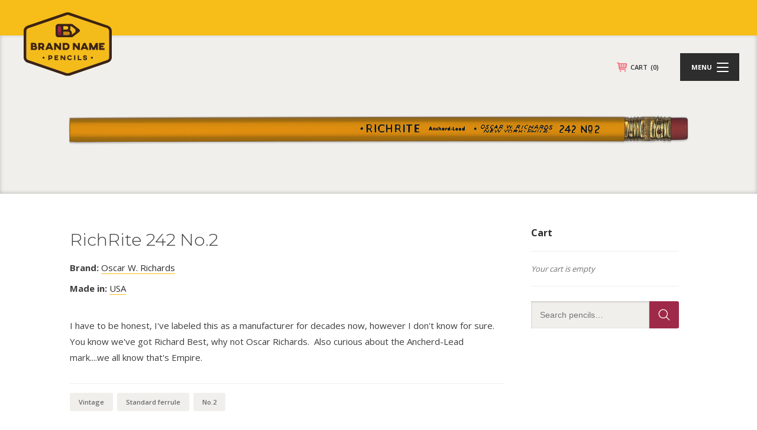

--- FILE ---
content_type: text/html; charset=utf-8
request_url: https://www.google.com/recaptcha/api2/anchor?ar=1&k=6Lf7tZYpAAAAAOfWsJOjv07-YgkzHYQdXgFH5T5I&co=aHR0cHM6Ly9icmFuZG5hbWVwZW5jaWxzLmNvbTo0NDM.&hl=en&v=N67nZn4AqZkNcbeMu4prBgzg&size=invisible&anchor-ms=20000&execute-ms=30000&cb=n5imw3476woo
body_size: 49421
content:
<!DOCTYPE HTML><html dir="ltr" lang="en"><head><meta http-equiv="Content-Type" content="text/html; charset=UTF-8">
<meta http-equiv="X-UA-Compatible" content="IE=edge">
<title>reCAPTCHA</title>
<style type="text/css">
/* cyrillic-ext */
@font-face {
  font-family: 'Roboto';
  font-style: normal;
  font-weight: 400;
  font-stretch: 100%;
  src: url(//fonts.gstatic.com/s/roboto/v48/KFO7CnqEu92Fr1ME7kSn66aGLdTylUAMa3GUBHMdazTgWw.woff2) format('woff2');
  unicode-range: U+0460-052F, U+1C80-1C8A, U+20B4, U+2DE0-2DFF, U+A640-A69F, U+FE2E-FE2F;
}
/* cyrillic */
@font-face {
  font-family: 'Roboto';
  font-style: normal;
  font-weight: 400;
  font-stretch: 100%;
  src: url(//fonts.gstatic.com/s/roboto/v48/KFO7CnqEu92Fr1ME7kSn66aGLdTylUAMa3iUBHMdazTgWw.woff2) format('woff2');
  unicode-range: U+0301, U+0400-045F, U+0490-0491, U+04B0-04B1, U+2116;
}
/* greek-ext */
@font-face {
  font-family: 'Roboto';
  font-style: normal;
  font-weight: 400;
  font-stretch: 100%;
  src: url(//fonts.gstatic.com/s/roboto/v48/KFO7CnqEu92Fr1ME7kSn66aGLdTylUAMa3CUBHMdazTgWw.woff2) format('woff2');
  unicode-range: U+1F00-1FFF;
}
/* greek */
@font-face {
  font-family: 'Roboto';
  font-style: normal;
  font-weight: 400;
  font-stretch: 100%;
  src: url(//fonts.gstatic.com/s/roboto/v48/KFO7CnqEu92Fr1ME7kSn66aGLdTylUAMa3-UBHMdazTgWw.woff2) format('woff2');
  unicode-range: U+0370-0377, U+037A-037F, U+0384-038A, U+038C, U+038E-03A1, U+03A3-03FF;
}
/* math */
@font-face {
  font-family: 'Roboto';
  font-style: normal;
  font-weight: 400;
  font-stretch: 100%;
  src: url(//fonts.gstatic.com/s/roboto/v48/KFO7CnqEu92Fr1ME7kSn66aGLdTylUAMawCUBHMdazTgWw.woff2) format('woff2');
  unicode-range: U+0302-0303, U+0305, U+0307-0308, U+0310, U+0312, U+0315, U+031A, U+0326-0327, U+032C, U+032F-0330, U+0332-0333, U+0338, U+033A, U+0346, U+034D, U+0391-03A1, U+03A3-03A9, U+03B1-03C9, U+03D1, U+03D5-03D6, U+03F0-03F1, U+03F4-03F5, U+2016-2017, U+2034-2038, U+203C, U+2040, U+2043, U+2047, U+2050, U+2057, U+205F, U+2070-2071, U+2074-208E, U+2090-209C, U+20D0-20DC, U+20E1, U+20E5-20EF, U+2100-2112, U+2114-2115, U+2117-2121, U+2123-214F, U+2190, U+2192, U+2194-21AE, U+21B0-21E5, U+21F1-21F2, U+21F4-2211, U+2213-2214, U+2216-22FF, U+2308-230B, U+2310, U+2319, U+231C-2321, U+2336-237A, U+237C, U+2395, U+239B-23B7, U+23D0, U+23DC-23E1, U+2474-2475, U+25AF, U+25B3, U+25B7, U+25BD, U+25C1, U+25CA, U+25CC, U+25FB, U+266D-266F, U+27C0-27FF, U+2900-2AFF, U+2B0E-2B11, U+2B30-2B4C, U+2BFE, U+3030, U+FF5B, U+FF5D, U+1D400-1D7FF, U+1EE00-1EEFF;
}
/* symbols */
@font-face {
  font-family: 'Roboto';
  font-style: normal;
  font-weight: 400;
  font-stretch: 100%;
  src: url(//fonts.gstatic.com/s/roboto/v48/KFO7CnqEu92Fr1ME7kSn66aGLdTylUAMaxKUBHMdazTgWw.woff2) format('woff2');
  unicode-range: U+0001-000C, U+000E-001F, U+007F-009F, U+20DD-20E0, U+20E2-20E4, U+2150-218F, U+2190, U+2192, U+2194-2199, U+21AF, U+21E6-21F0, U+21F3, U+2218-2219, U+2299, U+22C4-22C6, U+2300-243F, U+2440-244A, U+2460-24FF, U+25A0-27BF, U+2800-28FF, U+2921-2922, U+2981, U+29BF, U+29EB, U+2B00-2BFF, U+4DC0-4DFF, U+FFF9-FFFB, U+10140-1018E, U+10190-1019C, U+101A0, U+101D0-101FD, U+102E0-102FB, U+10E60-10E7E, U+1D2C0-1D2D3, U+1D2E0-1D37F, U+1F000-1F0FF, U+1F100-1F1AD, U+1F1E6-1F1FF, U+1F30D-1F30F, U+1F315, U+1F31C, U+1F31E, U+1F320-1F32C, U+1F336, U+1F378, U+1F37D, U+1F382, U+1F393-1F39F, U+1F3A7-1F3A8, U+1F3AC-1F3AF, U+1F3C2, U+1F3C4-1F3C6, U+1F3CA-1F3CE, U+1F3D4-1F3E0, U+1F3ED, U+1F3F1-1F3F3, U+1F3F5-1F3F7, U+1F408, U+1F415, U+1F41F, U+1F426, U+1F43F, U+1F441-1F442, U+1F444, U+1F446-1F449, U+1F44C-1F44E, U+1F453, U+1F46A, U+1F47D, U+1F4A3, U+1F4B0, U+1F4B3, U+1F4B9, U+1F4BB, U+1F4BF, U+1F4C8-1F4CB, U+1F4D6, U+1F4DA, U+1F4DF, U+1F4E3-1F4E6, U+1F4EA-1F4ED, U+1F4F7, U+1F4F9-1F4FB, U+1F4FD-1F4FE, U+1F503, U+1F507-1F50B, U+1F50D, U+1F512-1F513, U+1F53E-1F54A, U+1F54F-1F5FA, U+1F610, U+1F650-1F67F, U+1F687, U+1F68D, U+1F691, U+1F694, U+1F698, U+1F6AD, U+1F6B2, U+1F6B9-1F6BA, U+1F6BC, U+1F6C6-1F6CF, U+1F6D3-1F6D7, U+1F6E0-1F6EA, U+1F6F0-1F6F3, U+1F6F7-1F6FC, U+1F700-1F7FF, U+1F800-1F80B, U+1F810-1F847, U+1F850-1F859, U+1F860-1F887, U+1F890-1F8AD, U+1F8B0-1F8BB, U+1F8C0-1F8C1, U+1F900-1F90B, U+1F93B, U+1F946, U+1F984, U+1F996, U+1F9E9, U+1FA00-1FA6F, U+1FA70-1FA7C, U+1FA80-1FA89, U+1FA8F-1FAC6, U+1FACE-1FADC, U+1FADF-1FAE9, U+1FAF0-1FAF8, U+1FB00-1FBFF;
}
/* vietnamese */
@font-face {
  font-family: 'Roboto';
  font-style: normal;
  font-weight: 400;
  font-stretch: 100%;
  src: url(//fonts.gstatic.com/s/roboto/v48/KFO7CnqEu92Fr1ME7kSn66aGLdTylUAMa3OUBHMdazTgWw.woff2) format('woff2');
  unicode-range: U+0102-0103, U+0110-0111, U+0128-0129, U+0168-0169, U+01A0-01A1, U+01AF-01B0, U+0300-0301, U+0303-0304, U+0308-0309, U+0323, U+0329, U+1EA0-1EF9, U+20AB;
}
/* latin-ext */
@font-face {
  font-family: 'Roboto';
  font-style: normal;
  font-weight: 400;
  font-stretch: 100%;
  src: url(//fonts.gstatic.com/s/roboto/v48/KFO7CnqEu92Fr1ME7kSn66aGLdTylUAMa3KUBHMdazTgWw.woff2) format('woff2');
  unicode-range: U+0100-02BA, U+02BD-02C5, U+02C7-02CC, U+02CE-02D7, U+02DD-02FF, U+0304, U+0308, U+0329, U+1D00-1DBF, U+1E00-1E9F, U+1EF2-1EFF, U+2020, U+20A0-20AB, U+20AD-20C0, U+2113, U+2C60-2C7F, U+A720-A7FF;
}
/* latin */
@font-face {
  font-family: 'Roboto';
  font-style: normal;
  font-weight: 400;
  font-stretch: 100%;
  src: url(//fonts.gstatic.com/s/roboto/v48/KFO7CnqEu92Fr1ME7kSn66aGLdTylUAMa3yUBHMdazQ.woff2) format('woff2');
  unicode-range: U+0000-00FF, U+0131, U+0152-0153, U+02BB-02BC, U+02C6, U+02DA, U+02DC, U+0304, U+0308, U+0329, U+2000-206F, U+20AC, U+2122, U+2191, U+2193, U+2212, U+2215, U+FEFF, U+FFFD;
}
/* cyrillic-ext */
@font-face {
  font-family: 'Roboto';
  font-style: normal;
  font-weight: 500;
  font-stretch: 100%;
  src: url(//fonts.gstatic.com/s/roboto/v48/KFO7CnqEu92Fr1ME7kSn66aGLdTylUAMa3GUBHMdazTgWw.woff2) format('woff2');
  unicode-range: U+0460-052F, U+1C80-1C8A, U+20B4, U+2DE0-2DFF, U+A640-A69F, U+FE2E-FE2F;
}
/* cyrillic */
@font-face {
  font-family: 'Roboto';
  font-style: normal;
  font-weight: 500;
  font-stretch: 100%;
  src: url(//fonts.gstatic.com/s/roboto/v48/KFO7CnqEu92Fr1ME7kSn66aGLdTylUAMa3iUBHMdazTgWw.woff2) format('woff2');
  unicode-range: U+0301, U+0400-045F, U+0490-0491, U+04B0-04B1, U+2116;
}
/* greek-ext */
@font-face {
  font-family: 'Roboto';
  font-style: normal;
  font-weight: 500;
  font-stretch: 100%;
  src: url(//fonts.gstatic.com/s/roboto/v48/KFO7CnqEu92Fr1ME7kSn66aGLdTylUAMa3CUBHMdazTgWw.woff2) format('woff2');
  unicode-range: U+1F00-1FFF;
}
/* greek */
@font-face {
  font-family: 'Roboto';
  font-style: normal;
  font-weight: 500;
  font-stretch: 100%;
  src: url(//fonts.gstatic.com/s/roboto/v48/KFO7CnqEu92Fr1ME7kSn66aGLdTylUAMa3-UBHMdazTgWw.woff2) format('woff2');
  unicode-range: U+0370-0377, U+037A-037F, U+0384-038A, U+038C, U+038E-03A1, U+03A3-03FF;
}
/* math */
@font-face {
  font-family: 'Roboto';
  font-style: normal;
  font-weight: 500;
  font-stretch: 100%;
  src: url(//fonts.gstatic.com/s/roboto/v48/KFO7CnqEu92Fr1ME7kSn66aGLdTylUAMawCUBHMdazTgWw.woff2) format('woff2');
  unicode-range: U+0302-0303, U+0305, U+0307-0308, U+0310, U+0312, U+0315, U+031A, U+0326-0327, U+032C, U+032F-0330, U+0332-0333, U+0338, U+033A, U+0346, U+034D, U+0391-03A1, U+03A3-03A9, U+03B1-03C9, U+03D1, U+03D5-03D6, U+03F0-03F1, U+03F4-03F5, U+2016-2017, U+2034-2038, U+203C, U+2040, U+2043, U+2047, U+2050, U+2057, U+205F, U+2070-2071, U+2074-208E, U+2090-209C, U+20D0-20DC, U+20E1, U+20E5-20EF, U+2100-2112, U+2114-2115, U+2117-2121, U+2123-214F, U+2190, U+2192, U+2194-21AE, U+21B0-21E5, U+21F1-21F2, U+21F4-2211, U+2213-2214, U+2216-22FF, U+2308-230B, U+2310, U+2319, U+231C-2321, U+2336-237A, U+237C, U+2395, U+239B-23B7, U+23D0, U+23DC-23E1, U+2474-2475, U+25AF, U+25B3, U+25B7, U+25BD, U+25C1, U+25CA, U+25CC, U+25FB, U+266D-266F, U+27C0-27FF, U+2900-2AFF, U+2B0E-2B11, U+2B30-2B4C, U+2BFE, U+3030, U+FF5B, U+FF5D, U+1D400-1D7FF, U+1EE00-1EEFF;
}
/* symbols */
@font-face {
  font-family: 'Roboto';
  font-style: normal;
  font-weight: 500;
  font-stretch: 100%;
  src: url(//fonts.gstatic.com/s/roboto/v48/KFO7CnqEu92Fr1ME7kSn66aGLdTylUAMaxKUBHMdazTgWw.woff2) format('woff2');
  unicode-range: U+0001-000C, U+000E-001F, U+007F-009F, U+20DD-20E0, U+20E2-20E4, U+2150-218F, U+2190, U+2192, U+2194-2199, U+21AF, U+21E6-21F0, U+21F3, U+2218-2219, U+2299, U+22C4-22C6, U+2300-243F, U+2440-244A, U+2460-24FF, U+25A0-27BF, U+2800-28FF, U+2921-2922, U+2981, U+29BF, U+29EB, U+2B00-2BFF, U+4DC0-4DFF, U+FFF9-FFFB, U+10140-1018E, U+10190-1019C, U+101A0, U+101D0-101FD, U+102E0-102FB, U+10E60-10E7E, U+1D2C0-1D2D3, U+1D2E0-1D37F, U+1F000-1F0FF, U+1F100-1F1AD, U+1F1E6-1F1FF, U+1F30D-1F30F, U+1F315, U+1F31C, U+1F31E, U+1F320-1F32C, U+1F336, U+1F378, U+1F37D, U+1F382, U+1F393-1F39F, U+1F3A7-1F3A8, U+1F3AC-1F3AF, U+1F3C2, U+1F3C4-1F3C6, U+1F3CA-1F3CE, U+1F3D4-1F3E0, U+1F3ED, U+1F3F1-1F3F3, U+1F3F5-1F3F7, U+1F408, U+1F415, U+1F41F, U+1F426, U+1F43F, U+1F441-1F442, U+1F444, U+1F446-1F449, U+1F44C-1F44E, U+1F453, U+1F46A, U+1F47D, U+1F4A3, U+1F4B0, U+1F4B3, U+1F4B9, U+1F4BB, U+1F4BF, U+1F4C8-1F4CB, U+1F4D6, U+1F4DA, U+1F4DF, U+1F4E3-1F4E6, U+1F4EA-1F4ED, U+1F4F7, U+1F4F9-1F4FB, U+1F4FD-1F4FE, U+1F503, U+1F507-1F50B, U+1F50D, U+1F512-1F513, U+1F53E-1F54A, U+1F54F-1F5FA, U+1F610, U+1F650-1F67F, U+1F687, U+1F68D, U+1F691, U+1F694, U+1F698, U+1F6AD, U+1F6B2, U+1F6B9-1F6BA, U+1F6BC, U+1F6C6-1F6CF, U+1F6D3-1F6D7, U+1F6E0-1F6EA, U+1F6F0-1F6F3, U+1F6F7-1F6FC, U+1F700-1F7FF, U+1F800-1F80B, U+1F810-1F847, U+1F850-1F859, U+1F860-1F887, U+1F890-1F8AD, U+1F8B0-1F8BB, U+1F8C0-1F8C1, U+1F900-1F90B, U+1F93B, U+1F946, U+1F984, U+1F996, U+1F9E9, U+1FA00-1FA6F, U+1FA70-1FA7C, U+1FA80-1FA89, U+1FA8F-1FAC6, U+1FACE-1FADC, U+1FADF-1FAE9, U+1FAF0-1FAF8, U+1FB00-1FBFF;
}
/* vietnamese */
@font-face {
  font-family: 'Roboto';
  font-style: normal;
  font-weight: 500;
  font-stretch: 100%;
  src: url(//fonts.gstatic.com/s/roboto/v48/KFO7CnqEu92Fr1ME7kSn66aGLdTylUAMa3OUBHMdazTgWw.woff2) format('woff2');
  unicode-range: U+0102-0103, U+0110-0111, U+0128-0129, U+0168-0169, U+01A0-01A1, U+01AF-01B0, U+0300-0301, U+0303-0304, U+0308-0309, U+0323, U+0329, U+1EA0-1EF9, U+20AB;
}
/* latin-ext */
@font-face {
  font-family: 'Roboto';
  font-style: normal;
  font-weight: 500;
  font-stretch: 100%;
  src: url(//fonts.gstatic.com/s/roboto/v48/KFO7CnqEu92Fr1ME7kSn66aGLdTylUAMa3KUBHMdazTgWw.woff2) format('woff2');
  unicode-range: U+0100-02BA, U+02BD-02C5, U+02C7-02CC, U+02CE-02D7, U+02DD-02FF, U+0304, U+0308, U+0329, U+1D00-1DBF, U+1E00-1E9F, U+1EF2-1EFF, U+2020, U+20A0-20AB, U+20AD-20C0, U+2113, U+2C60-2C7F, U+A720-A7FF;
}
/* latin */
@font-face {
  font-family: 'Roboto';
  font-style: normal;
  font-weight: 500;
  font-stretch: 100%;
  src: url(//fonts.gstatic.com/s/roboto/v48/KFO7CnqEu92Fr1ME7kSn66aGLdTylUAMa3yUBHMdazQ.woff2) format('woff2');
  unicode-range: U+0000-00FF, U+0131, U+0152-0153, U+02BB-02BC, U+02C6, U+02DA, U+02DC, U+0304, U+0308, U+0329, U+2000-206F, U+20AC, U+2122, U+2191, U+2193, U+2212, U+2215, U+FEFF, U+FFFD;
}
/* cyrillic-ext */
@font-face {
  font-family: 'Roboto';
  font-style: normal;
  font-weight: 900;
  font-stretch: 100%;
  src: url(//fonts.gstatic.com/s/roboto/v48/KFO7CnqEu92Fr1ME7kSn66aGLdTylUAMa3GUBHMdazTgWw.woff2) format('woff2');
  unicode-range: U+0460-052F, U+1C80-1C8A, U+20B4, U+2DE0-2DFF, U+A640-A69F, U+FE2E-FE2F;
}
/* cyrillic */
@font-face {
  font-family: 'Roboto';
  font-style: normal;
  font-weight: 900;
  font-stretch: 100%;
  src: url(//fonts.gstatic.com/s/roboto/v48/KFO7CnqEu92Fr1ME7kSn66aGLdTylUAMa3iUBHMdazTgWw.woff2) format('woff2');
  unicode-range: U+0301, U+0400-045F, U+0490-0491, U+04B0-04B1, U+2116;
}
/* greek-ext */
@font-face {
  font-family: 'Roboto';
  font-style: normal;
  font-weight: 900;
  font-stretch: 100%;
  src: url(//fonts.gstatic.com/s/roboto/v48/KFO7CnqEu92Fr1ME7kSn66aGLdTylUAMa3CUBHMdazTgWw.woff2) format('woff2');
  unicode-range: U+1F00-1FFF;
}
/* greek */
@font-face {
  font-family: 'Roboto';
  font-style: normal;
  font-weight: 900;
  font-stretch: 100%;
  src: url(//fonts.gstatic.com/s/roboto/v48/KFO7CnqEu92Fr1ME7kSn66aGLdTylUAMa3-UBHMdazTgWw.woff2) format('woff2');
  unicode-range: U+0370-0377, U+037A-037F, U+0384-038A, U+038C, U+038E-03A1, U+03A3-03FF;
}
/* math */
@font-face {
  font-family: 'Roboto';
  font-style: normal;
  font-weight: 900;
  font-stretch: 100%;
  src: url(//fonts.gstatic.com/s/roboto/v48/KFO7CnqEu92Fr1ME7kSn66aGLdTylUAMawCUBHMdazTgWw.woff2) format('woff2');
  unicode-range: U+0302-0303, U+0305, U+0307-0308, U+0310, U+0312, U+0315, U+031A, U+0326-0327, U+032C, U+032F-0330, U+0332-0333, U+0338, U+033A, U+0346, U+034D, U+0391-03A1, U+03A3-03A9, U+03B1-03C9, U+03D1, U+03D5-03D6, U+03F0-03F1, U+03F4-03F5, U+2016-2017, U+2034-2038, U+203C, U+2040, U+2043, U+2047, U+2050, U+2057, U+205F, U+2070-2071, U+2074-208E, U+2090-209C, U+20D0-20DC, U+20E1, U+20E5-20EF, U+2100-2112, U+2114-2115, U+2117-2121, U+2123-214F, U+2190, U+2192, U+2194-21AE, U+21B0-21E5, U+21F1-21F2, U+21F4-2211, U+2213-2214, U+2216-22FF, U+2308-230B, U+2310, U+2319, U+231C-2321, U+2336-237A, U+237C, U+2395, U+239B-23B7, U+23D0, U+23DC-23E1, U+2474-2475, U+25AF, U+25B3, U+25B7, U+25BD, U+25C1, U+25CA, U+25CC, U+25FB, U+266D-266F, U+27C0-27FF, U+2900-2AFF, U+2B0E-2B11, U+2B30-2B4C, U+2BFE, U+3030, U+FF5B, U+FF5D, U+1D400-1D7FF, U+1EE00-1EEFF;
}
/* symbols */
@font-face {
  font-family: 'Roboto';
  font-style: normal;
  font-weight: 900;
  font-stretch: 100%;
  src: url(//fonts.gstatic.com/s/roboto/v48/KFO7CnqEu92Fr1ME7kSn66aGLdTylUAMaxKUBHMdazTgWw.woff2) format('woff2');
  unicode-range: U+0001-000C, U+000E-001F, U+007F-009F, U+20DD-20E0, U+20E2-20E4, U+2150-218F, U+2190, U+2192, U+2194-2199, U+21AF, U+21E6-21F0, U+21F3, U+2218-2219, U+2299, U+22C4-22C6, U+2300-243F, U+2440-244A, U+2460-24FF, U+25A0-27BF, U+2800-28FF, U+2921-2922, U+2981, U+29BF, U+29EB, U+2B00-2BFF, U+4DC0-4DFF, U+FFF9-FFFB, U+10140-1018E, U+10190-1019C, U+101A0, U+101D0-101FD, U+102E0-102FB, U+10E60-10E7E, U+1D2C0-1D2D3, U+1D2E0-1D37F, U+1F000-1F0FF, U+1F100-1F1AD, U+1F1E6-1F1FF, U+1F30D-1F30F, U+1F315, U+1F31C, U+1F31E, U+1F320-1F32C, U+1F336, U+1F378, U+1F37D, U+1F382, U+1F393-1F39F, U+1F3A7-1F3A8, U+1F3AC-1F3AF, U+1F3C2, U+1F3C4-1F3C6, U+1F3CA-1F3CE, U+1F3D4-1F3E0, U+1F3ED, U+1F3F1-1F3F3, U+1F3F5-1F3F7, U+1F408, U+1F415, U+1F41F, U+1F426, U+1F43F, U+1F441-1F442, U+1F444, U+1F446-1F449, U+1F44C-1F44E, U+1F453, U+1F46A, U+1F47D, U+1F4A3, U+1F4B0, U+1F4B3, U+1F4B9, U+1F4BB, U+1F4BF, U+1F4C8-1F4CB, U+1F4D6, U+1F4DA, U+1F4DF, U+1F4E3-1F4E6, U+1F4EA-1F4ED, U+1F4F7, U+1F4F9-1F4FB, U+1F4FD-1F4FE, U+1F503, U+1F507-1F50B, U+1F50D, U+1F512-1F513, U+1F53E-1F54A, U+1F54F-1F5FA, U+1F610, U+1F650-1F67F, U+1F687, U+1F68D, U+1F691, U+1F694, U+1F698, U+1F6AD, U+1F6B2, U+1F6B9-1F6BA, U+1F6BC, U+1F6C6-1F6CF, U+1F6D3-1F6D7, U+1F6E0-1F6EA, U+1F6F0-1F6F3, U+1F6F7-1F6FC, U+1F700-1F7FF, U+1F800-1F80B, U+1F810-1F847, U+1F850-1F859, U+1F860-1F887, U+1F890-1F8AD, U+1F8B0-1F8BB, U+1F8C0-1F8C1, U+1F900-1F90B, U+1F93B, U+1F946, U+1F984, U+1F996, U+1F9E9, U+1FA00-1FA6F, U+1FA70-1FA7C, U+1FA80-1FA89, U+1FA8F-1FAC6, U+1FACE-1FADC, U+1FADF-1FAE9, U+1FAF0-1FAF8, U+1FB00-1FBFF;
}
/* vietnamese */
@font-face {
  font-family: 'Roboto';
  font-style: normal;
  font-weight: 900;
  font-stretch: 100%;
  src: url(//fonts.gstatic.com/s/roboto/v48/KFO7CnqEu92Fr1ME7kSn66aGLdTylUAMa3OUBHMdazTgWw.woff2) format('woff2');
  unicode-range: U+0102-0103, U+0110-0111, U+0128-0129, U+0168-0169, U+01A0-01A1, U+01AF-01B0, U+0300-0301, U+0303-0304, U+0308-0309, U+0323, U+0329, U+1EA0-1EF9, U+20AB;
}
/* latin-ext */
@font-face {
  font-family: 'Roboto';
  font-style: normal;
  font-weight: 900;
  font-stretch: 100%;
  src: url(//fonts.gstatic.com/s/roboto/v48/KFO7CnqEu92Fr1ME7kSn66aGLdTylUAMa3KUBHMdazTgWw.woff2) format('woff2');
  unicode-range: U+0100-02BA, U+02BD-02C5, U+02C7-02CC, U+02CE-02D7, U+02DD-02FF, U+0304, U+0308, U+0329, U+1D00-1DBF, U+1E00-1E9F, U+1EF2-1EFF, U+2020, U+20A0-20AB, U+20AD-20C0, U+2113, U+2C60-2C7F, U+A720-A7FF;
}
/* latin */
@font-face {
  font-family: 'Roboto';
  font-style: normal;
  font-weight: 900;
  font-stretch: 100%;
  src: url(//fonts.gstatic.com/s/roboto/v48/KFO7CnqEu92Fr1ME7kSn66aGLdTylUAMa3yUBHMdazQ.woff2) format('woff2');
  unicode-range: U+0000-00FF, U+0131, U+0152-0153, U+02BB-02BC, U+02C6, U+02DA, U+02DC, U+0304, U+0308, U+0329, U+2000-206F, U+20AC, U+2122, U+2191, U+2193, U+2212, U+2215, U+FEFF, U+FFFD;
}

</style>
<link rel="stylesheet" type="text/css" href="https://www.gstatic.com/recaptcha/releases/N67nZn4AqZkNcbeMu4prBgzg/styles__ltr.css">
<script nonce="517xn8K2LZY9BPxn8vRutA" type="text/javascript">window['__recaptcha_api'] = 'https://www.google.com/recaptcha/api2/';</script>
<script type="text/javascript" src="https://www.gstatic.com/recaptcha/releases/N67nZn4AqZkNcbeMu4prBgzg/recaptcha__en.js" nonce="517xn8K2LZY9BPxn8vRutA">
      
    </script></head>
<body><div id="rc-anchor-alert" class="rc-anchor-alert"></div>
<input type="hidden" id="recaptcha-token" value="[base64]">
<script type="text/javascript" nonce="517xn8K2LZY9BPxn8vRutA">
      recaptcha.anchor.Main.init("[\x22ainput\x22,[\x22bgdata\x22,\x22\x22,\[base64]/[base64]/[base64]/ZyhXLGgpOnEoW04sMjEsbF0sVywwKSxoKSxmYWxzZSxmYWxzZSl9Y2F0Y2goayl7RygzNTgsVyk/[base64]/[base64]/[base64]/[base64]/[base64]/[base64]/[base64]/bmV3IEJbT10oRFswXSk6dz09Mj9uZXcgQltPXShEWzBdLERbMV0pOnc9PTM/bmV3IEJbT10oRFswXSxEWzFdLERbMl0pOnc9PTQ/[base64]/[base64]/[base64]/[base64]/[base64]\\u003d\x22,\[base64]\x22,\x22wrvDoMK0woDDvFfCjS9SXS3CpcOkeDw9woRhwo9Sw4/DpxdTAsK9VnQnXUPCqMKuwprDrGVpwoEyI3oIHjRfw6FMBjoow6hYw7oEZxJ5wp/DgsKsw4vClsKHwoVhBsOwwqvCosKJLhPDvHPCmMOEEcOwZMOFw43Dm8K4ViVdcl/CsUQ+HMOTZ8KCZ1s3TGUowrRswqvCtsK8fTYIK8KFwqTDvcO+NsO0wqXDqMKTFHfDiFl0w4IaH15nw7xuw7LDgsKzEcK2bzc3ZcKiwpAEa2FXRWzDh8OGw5Eew4PDnhjDjzYibXd2wqxYwqDDncOUwpk9wq/CmwrCoMOFKMO7w7rDq8OYQBvDiCHDvMOkwoERcgMWw7g+wq59w4/Cj3bDgj83KcO4TT5ewpHCgS/CkMOXK8K5AsOTIMKiw5vCsMKQw6BpIg1vw4PDnsOUw7fDn8Kow4AwbMKpbcOBw79CwqnDgXHCssKdw5/[base64]/DtDMtw75NEMKUW8KFcWrDkMK+wrcdH8KVXzcgcsKVwphWw4vCmWbDvcO8w70COk4tw6ICVWJvw5hLcsOYCHPDj8KIU3LCkMK2L8KvMDnCgB/[base64]/[base64]/[base64]/XVYbwrpBIMKrw7/Du3ILw60uw6fDtsK3VMK9w7ZZw43DrRHDiR5DIg7Do2DChxZmw5RKw6ZyejvCvsOAw73CpsKvw6Mzw5vDgMOWw4FowpQFSMOiDcKiScKVXMOGw5XCkMOWw7nDosK7GWojBTp4wpPDgsKMIWnCjk1BIsOSAMOUw7/CgMKlGsOwdMKQw4zDh8KYwovDqMKWExJnw5B+wqgxHcO+PsOPccOjw5dAGsKdI3TCrV3DhMK4wpoia3LCnCLDpcOFaMOuRMO5CsO1w4B7C8OpYAYMcx/Cu0/DtMK7w4VGG2PDhhZHciQ9ZVVCFMOIwpzCncOPTsO3SUIZAEfCjsO3WMO+NMK0wqYxb8OEwp8yMMKIwqIaCx0BGn4vdWIyV8OJM3HCmXnCgyA8w4Vdwr/CpMO/DHwxw5xmO8Opwp3CnsKuw4PCusOpw4HDu8ONLMOYwosPwrXChmTDnsKPRsO2RMOZe13DkXVjwqYZSsOiw7LCu3VTw7gQHcOnUgHDucOHwp1UwpXDnTMdw7jCoQBcw5jCt2Epwo8TwrpTPmfDkcK/IMONwpMowovDpcO/w6PCrHPCnsOoSsKawrPDr8KcfcKhworDs2nDh8OtPVnDp10ldsOmw5zCicK7LQ5Rwrtawo8GQ3gHYMOOwp3CpsKvwpPCr3PCrcOAw4xCFgjCucKrRsKGwpvCuARKwr/ChcOawpgoGMOLwp9JVcKRYXrCgsK9HFnDiUrDj3XDsinDhMOZw4MgwrLDqnc0ECMAw43DjFPDkh9eP2QSDMKRYcK4MSnCnsOnZDQecTPCj3LDtMOcwrkbwrLDkMOmwq0/w6Fqw6LClQjCrcKJCUnDnX3CuFpNw5LDsMOGwrh7H8KJwpPCt0dlwqTCoMK2woFUw5XCjGp7OsOCfT7DncKLPcOEw7dmw4Q9PUDDocKZOGfCrHlDwqU6Q8OPwonCrC3DicKPwplLw5XDnTEYwrkPw5vDlx/DpFzDj8KSw43CjAnDkcKDwobCh8OSwoY2w4/[base64]/w6JSwpUkwqXDvcKfNsKiw6pnwofDvF7DihxOw7fDsSjCkhLDiMOEIMO6SMOzLl1Iwopkwr8CwqnDmTRHRigpwpp6AsKPDFhcwr/Ch2gqDBfCmcOKVcOZwr5tw4/CncOKW8OTw6rDs8K8XyPDssKkW8OAw7XDmnNKwr4Uw57DgsKiTmwlwr3DvCUEw5PDr17Co0kDcFrCi8Kgw4nDoBl9w5jDvMKXAnppw4fDgxcBwpnClH4Aw7LCucKPdMKew49Ew5QoX8OQNRbDt8KHSsOzfh/DtHNQPGt5IXLDi0h4ByjDr8OFPVU+w5lZwrMgKWoYM8OAwp/CoE/Cv8O/RR7CpMKgO04PwolmwrxydsKYPMOnwpExwqnCsMKnw7YwwqcOwpMmAi/DqVHDpcKCIBAqw6XCshTDn8KVwrhAc8OXw6TCrVcTVsKiIm/[base64]/w70iIkdlw6o4eWbCq1bChjHDvMOlw7XChCEVCkfCo1wqw4rClcKMST1PBlbCtzARecOrwqfCr0fDtwnDlMKtw63CpBfDjB7CqsOKwrjCosKtacOew7hGP2soZUPCsHHCu25Rw63DpcOfWh1lEcOYwpHDpFzCsitkwrXDlnBZK8OCXmTCnxzDjcKXAcO/eDHCmMOsKsKEJ8KRwoPDiCQ5LzrDn1sWwot5wr/DjcKEHsK+GcKKMsOQw6jDnMOmwpR8w7QQw7DDuV7CtisUUGVOw6gywoDCuT16XmIXSgMgwqw/[base64]/[base64]/CuQAgFk8vw73DtsKfZ2PDhsOowoATXMKZw4olwq7DtFXCi8K6TDhhDS4re8KfY0Asw5jDkBTDrG/[base64]/[base64]/wojCtcKWw7p+EH1QP8KYP8KBAsOLwrt+w4HDjcKyw7k0PRsBM8OVHkwnAX52wrzDqi3Ckhtad1oWwpzCg3xzw6DCintqw6DDmDvDncKPIsKiKkoPw6bCqsKdwr/DqMONw6bDuMKowrTDlMKGw57DplbDj3Esw4t1wrLDrHzDosKKL3wFbU4Hw5QBYXZOwqsRBcOzJEEMSjDCrcKBw6fDosKaw6Fxw5BQwqlXW27Dr1bCvsOeUhYlwqJ2X8OMK8OYw7EKZsKLw5dzw69zKX8ew5cHw4A+e8O4L0LCsyvCiihmw7/[base64]/Ckn7DnG0qwpt1wrspPggdVcKrwqNQLAXCuSHDq1ISw69MfzrCisOxCBPDvsO/[base64]/DsMKZMMOdw7p+X0o7VzfDjmhTwrfDnVtUUsOXw4/[base64]/DgsOIw44KRMK1aSRXwqsAwoMNw6pKwqfCkHrCkcKtJx8QcMOHXMOUIcKHQ2pqwqTCm2oJw5UibFTClcOBwploQ0dbw5k/w4fCqsKRI8KsJAMpW1PCjcKDbcOZPMOaNFkeBmjDhcKISMK+w7zDrnLCiWUOJFbDlhZJUEQxw4rDlQDDqR/[base64]/F28lUsKPWcOzwrAHwqcmwo9TfsO8LsKrMsOiSXHCqAZvw7Nrw6vCmMK7TzZpeMKiwq81Mm3Dm23DoAjDnzxoAAXCngA7dcKSKMKnQ3rClMKbwqPCm0vDncOkw6d4WidRwrlYw6/CpHBtw4nDnxwpZjvDsMKrLSN+w7RwwpUXw4/CiVNzwoLDkMO7Oy0aBFNHw7UEwpHDji8sDcOcViczw7/[base64]/IMOsdl50w7pwSC/[base64]/[base64]/CmMOnw5/DgMK3w5LCgBjDnMO8wprCjFpOw5zDhMO7wpfCtMOKen3Dg8K8wqZHw74bwrzDvcO+w5NTw4V2FCUZEcOzNCTDqTrCqsOof8OACcKbw7rDm8OOLcOCwpZgAsOtGWDCiCY5w6InRcO6esKEc28zw7sRAMKCOkLDoMKBDz/DpcKBIsKiTHTCrXdINh/DgwTCuHJqFMOORjpww6fDlVbCqcOLwrRfw5lZwpTCmcONw55PM1vDnMO7woLDtUHDssKlRsKHw5TDt0rCkXnDjcOgw7vCqj1QMcKHPx3CjzDDnMORw5jCkTo7X0rCr3PDnMK2EcK4w4zDpzzChFbCtRlnw7LDrsKwSE7ClSR+RTbDmcOrfMKuCHvDhR/DicKKd8K/[base64]/Do2JYK8KLIztIG8KtFMK3dmkgBQcqcsK9w6QAw6N1w7nDqcKzJsOHwoIfw4DCv0R7w7pwAMKXwogATj0dw4Y8ScOBw55/NMKQw6rDj8OswqAYwrk1w5gnQzlHPsOXwpNlFsKIwqDCvMKfw5xVfcKEPSVWwpQDccOkw6/Ct2pywprDvkxQwooIw6LDpsOZwrnCoMK2w4/Dt1ZzwrbCqT8oCTvCm8KswoQlE19HF0LCozrClzBUwqN8w6XDsX4owpvCqm7Ds3rCkcOicSbDoEDDrTgmUjvCscKyVmZPw7/DsHbDjg3Dp31Gw4DCksO8wovDnz5XwrUvCcOqLMO0w7nCoMOOTMOiY8ORwpHDjcO7F8K/OcKUC8OxwpzCq8KUw55RwqDDtzgkwr5hwqMBw4wOwrjDuz3CuzHDjcOUwrTCsH0zwpfDpcOyEW98wpfDm0PCk23Ds1zDs2Nww5FVw60lw4ByC3t0RmVwAsKtH8ONwp0gw7vCgWpbNgMpw6fCnsOdCsOKQ0A5wqXDr8Kzw4fDhMO/wqsJw7vDnsOpCcOnw63ClsOiNTwKw7XDlzHDh2LDvlfDvzPCv3XDmXMZb1oawo5lwq3DoUpiwrjCp8OuwqrDksO0wqEbwpEkAcO8wp9eJ3sow7t/[base64]/DpcKCwrkWwqDClzXCn3ItwpDDrGRmJcK2w6LCmRxGw4I2Y8Oww5lZfx51VjF4SsKCYnEcTsOXwrQqQihlwoUOw7HCo8KCVMKpw4XDrUbChcKrDsO+w7IdVMKpwp1gwrk/[base64]/CqcOWwrc/wpTDjCstw4lXNsOxBsOxwptIw6PDpMKCwofCoU1CO1PDgUxgNsOHw7bDoEV9KcO7ScKTwo7Ch0N6EgvDlMKVLyHDhRx9NMKGw6HDs8KGYW3Cvn7Dm8KMGsOxD07DoMOLdcOtwobDsgBMwr3DvsOCTsKAPMOBwrjDondZfznCjhjCoT0ow4Alw7/Dp8O3JsOQdMKXw590JEhfwqjCrcOgw5rCssO9wokKFQECIsKUNsOxwoNlLBZhwokiw7bChsOHw5Bswp3DqQ5CwqvCokAlw7/DuMOQN3fDkcOpwoQUw5TDlwnCpEnDv8Kgw4lowrPCgnHDksO1w7U/aMOPS17DscK5w7xCDsKyOMO3woBhw6IAJcOBwpRPw7IcSDLCgD41wol/fn/CrQlvJCzDhA7DmmYCwpIZw6/DsFsGdsKnXMKZOxLCocKtwoDCnFA7wqjDscO1JMOfcsKcXnkTwq/CvcKGNMKkw5EJwowRwpzDtxbCiEF+YnIUfcOtw7hWH8Ozw7HDjsKiw4QmDw9wwr7DgSnCo8KUY0FPKUzCvDTDoyYNJVYyw5/Ds2lSXMKcXMKXAjbCkcKWw5rDhxDCssOuV0rDosKAwoVhw5YybCZMegLDnsOWTMO3WWldEMOWw7ljwpDDpTDDo10iwo7ClMO6LMOrPVPDoC5ww4tzw6PDjsKHD1/[base64]/Do8OpYsOGwpHDvQrDhMOXEX8dOxtTwp3CsznCj8Otwrhmw5zDl8Kqwq3ClMOrw5A3PD44wpkJwrhTKwQXH8OyLFXDggxWSMO9wr0Xw69lwp7CtwDClcOiPlzDlMK7wr9/w4U5AcOsw7rCoHh2OMKRwq1HMFzCpBdtwpvDhCTCnsKjAMORDMKbGMOAwrYNwoLCpsOmPcOdwo3DtsOrCn87wroCwqPDm8OxcsOow6FJwr/[base64]/[base64]/VyrDscOKNm7ClxDDrcKxAMK5eVoMwpzCp2gxw7sEwrNDwoPCpj/DssKIOMKZw5wcdjQyAcOvRcOwEzTCq3sUw6IabHNiw7PCucKhXV7CuG7CssKfGUbDocOyb0tdHcKBw5/CgTRbw6vDvcKlw5vCkH9yScKsQyMFSi8sw5AKQXNzW8Kmw4FnMVRqUEXDscK/w6rCi8KIw6B4WzwgwovCtA7DhxXDm8O/w703CsOdM3pDw691EsKowqoPNsOhwoIgwpLDrlbCv8KFMcO6bsOALMKXf8KFQcO3wrwpLx/[base64]/Co8K6wrpUwojDo8KnGUHCm0DCtGU9C8KTw6sPwrPCsE4cFjkCE2F/wqFZHR5aKcO7ZGRYSyLCqMKrBMORwrvDnsOtwpfDow8JHcKwwrDDpw98AcOcw7J2N07Dkw1AORgHw5HDtcKowrnDl0nCqjQcDMOFWAkww5/[base64]/DlMKeHcOyw7ADcsObwqnCmTHCicK4P8Kmw54zw4vDgBQfTyHDkMK4K0lpBsO4DCZ/MxDDvFrCt8O7woDDjgJPFQUbDzTCqMOvSMKDXhQQw4oXdMOGw7NmM8OlGMO2w4JCHnIqwq3DtsO5aRTDnsKjw4pXw6rDu8KEw6PDvnXDjsOuwq4eF8K8QWzCqMOlw5jDrzF/GsKVw7dEwprDrzkQw5TDqcKDw43DjsKlw6Eww5nCvsKfwpAxGCMXUU0EcVXCnTtEQ3McJncGwrYqwp1fcMOiwpwtGBvCocOYMcK5w7QQw5MJwrzCu8K0ZDZoLUrDkEILwoHDiiAAw5zDnMKMH8KbAiHDm8OyTmTDt1YIfn/DicKAw4UAZcO0wqYUw4Bwwq1Vw6zDpcKpWMOqwrMJw44WWcO3BMKhw6XDmMKFJURwwofCp1s7TE1fCcKePiQxwpnDvkTCuSdkV8KkR8K+biLCqkjDlsKFw6DCgcOiwr16IkXCkj1gw4dGRh9WJcKmfBx2KmDDjxYjV2dgYkY7VmQMHQfDlScaB8K2w6FJw4/CpsOwCcKjwqQdw6N0YnjCkcOvwrRMAgfCsBtBwqDDgsKwJcOtwox1KsKJwrrDvsOxwqLDlD/CncObw7BQbjTDs8KbccKRAsKvZC1rHBhqLTvCucK5w4HCpArCrsKDwoBtHcOJwohAUcKbWsOfPsORC37DhDLDh8KcGjDDhMKAOGZkVMOmCjFaD8OQNSTDrMKVw4kXw7vCpMKewpcVw6sNwqHDpH3DjUTCjsKuP8KrBj/CpMOPD3/CvsOsG8ODw5Fiw6RsXDMdw5odZB7DmsKQwozDgE5Hwq1rScKSP8KNLMKfwosmPlx1w7bDhsKCGMKmwqXCrsOGeU97ScK1w5TDocK9w4rCnMK6MUbCmsO3w7fDqW/DnDLDiilEDH7DmMOIw5MiHMKfwqF6bMO2GcO/w5dlE2vCuSzDiVnDkUnDhMOdXwrDkjQkw7DDqzLCi8OWAFJQw63Cu8ODw4A3w7VQIC93bDVaAsK2wrBrw5kXw5zDvQJ2w4QYw7d7wqgUwovChsKRIMODEW58W8KwwrJnGMO8w4fDocOfw5VgIsOvw6dSEQFrf8ORN2LCqMK5w7Nyw5Z/woHCvsOTMMOdaHnDm8K+wr4ADsK/[base64]/DuX1Rw5c8BHrCo0koFsOaw5hlw47CtsOCcsOCET/[base64]/Cp8Obw44VTjsRGsOIa8K6BFA9woYdUMOsw7DDvEwtJRLCscKewoJDAsK0QFXDisK+Mk4pw69pw4DCk2/ConcTOwzCusO7M8KHwpoFSVRwBzAjYcKrw5djOcOYbcKxRTIawqnDvsKtwpMrXknCixfCncKLNxp/[base64]/ClcOmeMK2w7Exw4vDj8KGwq7DpizCvEzDp2ArM8KywpwDwqwpw4xSTsOLdsOmwrHDs8KsVCvCkQLCiMONw4rDtUvCicK6wpFTwo5Rwr4nwrRPfcKBcHfCjsO1f2R/EcKRw4ZyYFsxw6Evw7bDr3NzSMOvwqgpw7dSKsOTfcKlwpfDusKQeX3CpQzCgETDh8OEc8KpwoM/LyrCoDTDuMONwr7CgsKfw7/CiFzChcOgwqPDg8OnwobCtMO8H8Kncmx9KTHChcKMw5zDvz5OXFZ+KMOFBTg0wrbCiCzDgsKBwrbCrcOWwqbDuSTDigFQwqLCpDDDsm8Aw4LCk8KCScK3w53DnMOpw55PwrZJw5fDkW14w48Yw695fsOewrjDs8K/LsKSwrHDkErChcKTw4jCn8KfTlzClcOvw78aw6B2w7kEw6I9w73CslzChcK8wp/DssKrw4DCgsOwwq9sw7rDumfDuS1FwrnDmj/Cp8OtBwJaaQjDoX/Cp3wQN0ZAw4PCu8KOwq3DrcKiF8OBGB93w7NRw6dkw5DDm8KHw5tfN8O8fls9acOYw60uw4MYXB4yw58jUsOZw7AAwr/[base64]/[base64]/CjmfCg27CssOdwpjDoMOXNAXCkDfCpWYvwo8Gw50eBFEdw7PDvMKLBClUSsOmw6t3NXwgwpxGHi7ClgZyRsOBwqsywqRHBcOAeMK/fgw2w4rCvxVOBysIQcOgw4UwdsKNw7jCuV8qwo/CrsKsw6BRwpFywrPCq8K7woTCssOEFnTDiMOKwqZCw7l/wotgw6sMUMKNd8OCwpEXwos+CALDhE/CrMKlacKkbAw1wosWbsKjZAHCvik0acOmAcKFZMKOR8OUw7/DusOJw4/CqMKmPsOxa8OLw5HCh3k/[base64]/Dkyh6w6cjwqIvwpLDi8K3wq3DgMO4RWHCvsOVWxsRw7Z2wpZ+w5BVw6sOPGBaw5fCksOuw6LClMOCwq9jcBcswo1dXWzCvsOlw7HDs8KCwqQ0w5oXGl0QCTZRZlJKwpxVwpfCncKHwqXCpgnDp8KHw6LDnyY9w55xw6pVw7TDmGDDp8Khw6DCmsOMw4/CuB8ZVsKnWsK1w6FUPcKXw6rDjcOrHsOOTsKRwobCiWMBw59kw6fDhcKvCcO2GkXCgMOewo1hw4/DmsK6w7HDuHkGw53DosOmw5EpwrDCsGhGwrZ0OcO9wqzDosKhGSHCpsO3wqt5HsOTdMO+wpnDtVvDhT4rwoTDkHtjwql3D8K2wqomDsKuRMOuL2pww6ZGR8KQUsKEE8KpJcKCZMKvfg9RwqNdwp/[base64]/[base64]/[base64]/[base64]/Ct3jDumpzw6bCocKqDMO5WMK/IEDDqsOLe8OCwqPCm0jDthpswofCmsOLw6/CmmvCmifDm8OVFsKcRE9GM8Kaw73Dn8KCwpAow4fDucKjZ8OGw7UzwqMYa3zDvcKYw5cjczNywoB2Jx/CqQ7CqxrCvQtawqcKcsKMwr3CojFIwqZhOHDDsHnClsKhHBN2w5EIUMO0w5wkasK6w48NH3fClGLDmTQnwp3Dt8Kgw48Cw5dgKgvCr8OGw57DsC8TwovCkyrDusOvP1l4w7ZdF8OkwrJZC8OKccKLWMKiwpjCvsOjwpkPO8Kow58hExfCu3gNNl/DpAlXR8K/HsOwFjU1w7JnwqzCs8Osb8OEwo/DmMOSdcKyQsOubsOmwpXCiUvCvxNcS0w7wpnCuMKZE8KNw6rCmcKRGFgwYX1xZ8OATWzChcO2FD/[base64]/w4BMYcOdw6HCgMO2wowKLSjCo8OPw6TCjMKVBMKgOzE9AHV5w7c0w7U/wrxPwqHCmx7Cu8OLw7Mqwr5bAsOKFhzCvi9awo3Cj8O+w5fCpXXCn30wUcKucsKsFcOiQcKzKmPCpDEtFzQqe0jDnQ1Uw5HCiMOIYsOkw60eZcKfDcK8A8KCcGdtQmZ8NjLDi38Nwr1Xw6rDjkFtLMKGw7/DgMOiNMKbw5NJOG8IFsOgwojCqRPDuyvCqsO3aVFswrcTwp9vcMKSbizCpsKMw6zCkQfCkmhew7XDvmnDiAzCnz5TwpvDrcOiwrskw5wRI8KmbHzDscKiQsO3wp/Dg0cDw5DDhsKRUj8+ecKyZ0BNE8OzIVrChMOOw4PDlDhXLRVdw7fCjMOmwpd2wo3DpgnCpzhHwq/CuwFgw60RERADVWjCo8Kcw5DCqcKww5wxMSHCtAdPwplzUsKUY8KkworCjyYOfhzCsX/DklE6w6UVw4nDpT48XENYccKow4tAw4JSw6gMw7bDnz7CpCPCqsK/wo3DkhgDRsKdwpfDkT0EKMK5wp3DtsKPw5bCsW3ChVRybsOJM8K5E8KNw5HDvsKCLzsrwonCnMK/[base64]/e8Oiw6EgOCnCvsKSBsKeaMOFWRMOIVvCtcOoCjQxacKJU8Osw4wtNSfDgiYbVRcvwrV/w4Bge8O9T8KVwqvDvHDCrmJbZmTDuBzDqsKWOcKTUAwWw40peWDCnE5hwrcdw6bDqsKWJkzCvRHCncKEUMKad8Opw78SRsOXJcK3cWbDjBJ2C8OkwpDCiCA+w7HDmMOfXsK6fsKFHG13w49uw4VdwpkDBg8meEPCmxbDj8OZKnJGw6LCocK0w7PCqgB8wpMuwpnDgU/[base64]/w4rDlB4/w79XZUnCkBsGwpcjDwPDo8KYwoHDuMK8wqPDnRBbwrnCvMOOJsO4w5BfwrQMHcKgw7BfOMKuwp7DjVTClcOQw7/CoQtwHMOVwploFS/DmMOXJlLDg8OPPHxqfQbCllDClGhiw78jWcKZVsOdw5fDjsKxDWnDlcOCwoHDqMKcw4Rsw5FYd8KzwrrCicKdw6DDvm/CocKlCyFzU1nCh8O/wpoEJCAwwoHDkFlqZcKBw7BUbsKBRA3ClTLCkmjDsGQ6LhDDi8OGwrARPcORNBbCjcK/V1FvwpDDpMKswqHDjG3Dq35Jw6kEXsKRHcOobxcRw5DCrSLDi8OlGT/DoG1Uw7bDjMOkwqEbBMOHd0DCkcKQXzPClTI1BMK9AMKew5HDksK/XsOdbcKUMid/wobDisK8wqXDm8K4eQ7CvcOww75IB8KswqXDjcKWw4ELJE/CvcOJByQ5CjjDjMOywo3CkMKcWWAUWsOzQ8OFwr0JwqMfXnHCsMO2w6QQw43Cnl3Cqj7DqMKTcMOtaScbPcO4wq58wq3DuBrDhMOvWMO/[base64]/w4DCgsOZOy3DgcOywrvChwvDvsKiKCInwpEVw68kQMOyw7dFalfCuAhdw5hcGMO+USnCmCXCj2rClEBHX8KpCMKSLMOjf8OlNsOZwokcNG55Oj/Ch8OVSjHDssK8w7bDvVfCrcOaw7xYajLDrSrCnXVlwrIJe8KTWsO/wr54ckMeQsOswr52OsKWWy3DgmPDgjQiBS0TOcKxwp1kJMK7woFnw6hzw5XCsg5EwrpncCXDo8OXKsO4BAjDkhFrIhXDvlPCrMK/c8OTMmU6cXrCpsO+wonDoQnCoRQJw77CswHCmsK8w4LDlcOiTsOUw4nDqcKlfD0XJ8Kuw7LDmx5Qw63DiR7DiMKBKQPDrRcXf1kaw73Dr0vCvsKxwrDDrkBAw5Z4w6hEwqkwXBnDjk3Dp8K0w4/CscKFG8K4ZERnexDDrsOOGTrDl1QWw5vCtFtkw60aFnJnWC9ywr7CmcKEJ1cfwpfCik5Xw54ewoXDlMOde3DDrMKwwpzChXHDkgN5w4LCk8KcKMKQwpfCl8OcwopdwplId8OHEcKiLsOKwoPChsKuw77DhWrChRvDmsOOY8K1w53CqcKDdsOCwqw2QT/CuRLDhGxMwrjCuxFewqLDqcOHdMOuUsOlDQrDj0LCkcOlKsO1wo5Mw5fCp8K2wofDmBQqNMOMFUDCp1XCjhrCqmzDuFcJwocdPcKdw7bDgcK8wohjSm/Cs31oNFLDi8OPccKyQTAEw7MkW8OCV8O1wpHDlMOdVQrDqMKPw5XDv25Dwq/Cp8OMMMOxTcOMMhXChsOVY8OzXwszw6U/[base64]/CgkJ6wpvDqcK2w4gZDcOKw4ZYwolbwp0ZSwzCv8KnwrZ/TsKIwoM0XcKdwrxqwo/CijhtFsKEwqPCkcOIw55Bw63DvhjDlCcPCRQ/e3TDv8Ohw6QeUk87w6zDi8KFw5bCvzjCn8KncjA5wpDDnDwfBsOqw67Di8KBUMKjDMOMwobDoWIBHHbDjRvDrcOLwojDs3DCusO0DSPCusKBw5YceXnDjWnDqgjDgyjCpCc5w4vDlWh1TyMXZsK2VzIzcgrCtsKKb1YIeMOBNsO5wos6w64LeMKffjUawq/CscOrEzjDr8KIDcKXw7UDwps1IytnwrvDqUjCoyI3w5RFw4NkMMOcwphJNDLCnsKCe1AZw7DDjcKow4jDpcOvwqzCrXXDnTfCv0zDl0/DjcKtaVfComluGcKww51XwqjCmVzDpcObOXbDsF7Dm8O2VsORJcKHwo/Ct1ciw78ewp9DDsKywp5EwoDDgmrDmcKzCm3Csyc3acOIMGXDjAwnQmBCAcKdwpnCoMOfw7FVAH/CgsKCYzFUw7M0D3zDrX7CrcKzSsK7ZsO3ZMOmw7HCrSHDn2rCksKUw45Gw5B5GsK9worCqRHDoU/DulXDh2LDizHCvF/[base64]/DokIQwpPDpSULwpPDomZab8O3RFYuN8OoUMKKKX/DqMKtSsKVwo3DjMKbZiAWwpILaw96wqV5w7zCosKRw5bDri3CvcKEwrQOEMOEUVXDn8OBUl0iwprChXPCusOqe8KDW2tEOD/Cp8Oqw4PDl0vCtgvDlMOOwpg1JsOwwpLDoz7Cjw8+w4NhIsKPw6PCn8KEw4/CvMOtQDzDusOcNxXCki5mMsKPw64XLm4cBhA7w6Bkw4wdLlwTwqvDsMO5ci3Clzo0bcOrUGPCucOxKcOwwq4WNSDDncKYf1bCm8KkOEt8WsKcFcKGKcKlw5TCpMKQw7BxfsOTEsOKw4QzJkzDlcKKVF3CrWBHwrgrw7VHGGLCiXp/wpgpYR7CuXjCrsODwqUpw6xWL8KEJ8OKe8OsbMOGw6zDq8Ouw5jCsUcvw5k8dV5oSCwXBsKXH8KmIcKOQ8O0fgULwqMQwoLCiMKGHMOnX8OswpNCFcODwqU+w7XDjsOEwqJPw5YTwrHDiyY8RAjDl8O/UcKNwpbCosK6MsK+dcOrLlnDrsK2w77CqxR5wq7DmMKwO8Kaw4gzB8Osw7zCtD9cZ1wdw7AMTXjChVZjw7vCq8Khwp83wqbDlMOlwr/CjcKxTEXCi2/CpSHDhsKFw7pbTcKZWcKmw7dRPhLDm2rCiWEGwodmGiTCtcKmw4LDqzwGKgNrwotrwqFUwodJfhvDgFrDt3c5wqt2w4kAw4pjw7jDk3HDgMKOwqHDocKDWhUQw7HDsCvDm8KOwp3CsRTChksNClVOw4HCqDHDlAVTNMOXfMO0w4tqNMOOw47CnMKYFsO/BH9TJgYzasKFXsKXwrcnGEPCrMO/[base64]/[base64]/DghfCpsOswq5RwqbCrC3DjmhpwrPCvmTCvRbDscONUcKiwqvDuF8aCGjDm089BMOORsOkaVo0LWjDoWs/TV/[base64]/DkBvCly7Cp8KWw6HCtcKIwpXCoQfCmsKLwqjCrsOpccKkfGgYB19oMH3Dq1sgw63CnHLCv8KVTA4JfsKKUAjDniDCl33DiMOcNsKaLRPDrMK1Yz/CgMOeBsOCa0nDtwLDqBjDrhxncMKcwpZ5w6jCgMOpw4vCm3XCmkxoCR1SODB3X8KxGR18w47DrsKSAz5HMsO2IiZ3wqvDt8OEwoZqw5bDplHDtiXDhsKGH23Dr1MpCTVAKUxtw7ILw47CtiLCpMOrwpPCrVEJwqvCkUAMwq/CmSU+Ag3CuHrCoMKww7suwp3Cv8Onw6DCvsKow653ZC0UIMK8GnQqw4vCpcOGLMKWIcOJR8K9w6nCnncSAcOFLsOtwrc3wp7DhhXDqAjDo8Kzw4XCmEhROsKQIh5wOhrCsMOawqYow5zCl8KtAFjCqgwWM8O9w5Blw443woV1wovDusK4b2zDp8Kow6nDqk3CisK/fsOPwqhiw5bDh3HCkMK/K8KDWHtmEsKGwpXDtRNWZ8KePMO4wpFHXsOSAjwndMOePsOcw5PDtn1ePWklw5vDpcKzQnLCrMKmw73DlQvCsnvDjBHChz01wp/CusKVw4DDtgwVFWZQw4Irf8KzwqdRwrXDuTXCkwvDs3IaX3/ChcOyw4zCoMOiRw7DulfCsUDDjTfCucKjRsKkKsOzwoNMD8KZw4V/bMK1wpURaMOlw6pLY2hVS2HCkMORCR/Clg3CtWrDlCnDiFBzC8KtYwYxw6fDpsOqw6lNwrV0MsOHXS/DlwHCjcKSw5pGaX/DiMOhwpw7dsOfwoHDpMKaQcOJwpfCvTsqwojDoUV+PsOSwrnCmcOJO8KJccOIw4AbJsKYwoEMJcK/[base64]/[base64]/CgsKmwq/DmREXbmYcw5cFwovDmMK4wqkyGMOYwobDuQB0w57CqFrDqRvDqsKkw5Bzw6gmf1plwqhtRsKSwpwqPF7CrxPChWl5w4sfwr9lD1PDgB/DpMKLw4BmLcODwqLCusO+ei0Cw5xAcR05w7MbO8KLw51/woF/[base64]/OW/CgGjDqMOLIsOdNATCr8OCw6PDuD/Ci8KXUDUcw69rSRHCumk/wrUjLcKkwoQ/LMOdQmLCkVpuw7oXwq7DlD9uwoBme8Oiam/[base64]/ClsK8wo3Cg8OMwpJ7NMObwpvDoG3CpMKIBTtQwr/[base64]/CngFJLmRhw57DlWIfFGTCtTrCmGHCqcK/wq3Cj0vDsWTDnsK2D3t1wofDgsK/wovDvMORKsK5wo0RTwHDuyA2worDjWkuc8K/XMK+Si3CvMO6AMOfSsKNwoxgw6/[base64]/[base64]/wqVlwp/[base64]/CtW8Kw50XwrBlaVjDuh07w6nDssOdIsKIw6l6AyNvDBvDnsK7OkTCsMK1MHtdwpzCg0dOw4fDpsOUVcKEw4PDtMKpcEkqdcOLw6dud8OzRGF/[base64]/ClMKONMO1AEARPxPDqHJOVQEQw6I/[base64]/DtMOJK27CscOqOiPCkXoTwr7CuhnDhGgLwrhUO8KVb2wkwqjCgMKFwpPDhcKqw5LDg1hgCcOYw6nCvcKVBFpZw5XCtT1jw5bChW4Kw7XCgcOSCmzCnmnCsMK9fHc1w4DDrsO1w5Y3w4rCvsOcwrVUw5LCvsKTMxd7fxgUAsKTw6nDj0sXw6cDP1/Dq8OsWsO/TcO/RyA0woLDlxYDwrTCtS3CsMOwwqhzP8ODwoxqOMOlScK2wpwsw5zDtsOWahvCuMOcw5HDtcOgw6vDosKMUWAQwqFmC1DDuMKLw6TCrcOpw5PDmcOuwoHCp3DDnE5Jw6/DosKMB1ZBNinCkjY1woHCtsK0wqnDjCvCs8KRw4ZAw6TCqMKXwoNsZMOfw5vCrmfDt2vDk1pFLR7CuUtgag46w6Jbe8OzchkrRlHDmMObw4lew6V6w7LCvlvDgGjCscKKwpzCs8OqwogpC8KvZ8O/CmRBPsKAwr3Cq2hAHX7Ds8K6AETCtsKMwrILw4fCqxvClHXCvE3DiwnClcOHUcKnW8OXN8OOBsKpM1lmw58XwqFbacOIC8O9KCNwwpTCisKQwo7CoBBmw4Eow43CncKYwrszV8Oaw6DCvSXCiEfDg8K5w5JsU8KrwoMIw6/DrMKJwr/[base64]/[base64]/DisOOwoMuw7XDmh4dG8KXw7lwwqbDmMK5w67Dvn4LwpXCosK/wqNtwrVcGsO/w4zCqcKlDMOYGsKqwqjCqMKCw6hVw7zCs8KGw7dcRsKwe8OZCsOCwrDCo1PCm8KVAD3DkXXCtGpIwqLClcKrC8ObwrY3woISEl0Pwpw5T8KAw7Y/[base64]/CriBlEjLCnsOBw5YIbENjAcKlw4DDpQbDvDxCJibDscKIw7zCr8OQX8Oxw5nCugEWw7NdUmwrH1rDj8ONfcKEwr8Ew6vCkSvDnH7DsRhVfsKAYmQibm14VcKbGMO+w7vCiB7CqcKSw6ZQwpHDpgrDlcO4V8OQM8OjK3wdd2gYw5sKbX/[base64]/[base64]/Dti0zwq7Cljc/wrnCh8KqwrN8woZzIFHDjMK0wphmPnUYfcKIwpjDksKmCMOKA8K/wrw0MMOdw6PDh8KpKjRdw4rCiAVtcjVYw4/[base64]/ChMO/O8OjwqHDsRdXw5/DqRHCjB/ChMODwrzDg8Ocwpoxw4QJLj4ywoMPWwVAwpPCocKJOcORw4jDosKbw5ENZ8KUTw0Dw5ETPMOEwrgUwpMdZMKYw4YGw6spw5XDoMO5IwjCgS3Cl8ORwqXCiXtIWcKBw63CrTZIDXbDnGMlw608OcO6w6dUAEzDg8KiVBk1w58kWMOdw4/DrsKuD8KvUsKfw7zDvMK4UQlPwq4TbsKPT8OVwqvDlW7ChsOnw4XCkwocd8OZNRTCvCUlw7N3KUdSwrPCgEdAw7/[base64]/Cnn89wpYPw4R0FMKcPMOuwq9uwqpSwqHCi3XDmTQXwqHDmwzCkRbDuG0Mw5rDl8KTw6R/[base64]/Dn8KuVxFAw6Z3w75LwoTDiwvDqcOASGLDu8OOw5p9wq40wqEvw4PCmBUBHMKNfcOEwpdFw5d/K8KLTW4EK3rCsgTCs8OSw73Di1pZw7bCnCXDm8OeKnTCksOcBMKjw50/IXrCvCkDUBTDusKdQMKOwrM/wpsPcCVLwojCjcKGBcKCwpxVworCs8KaQcOhUAc/wqwsS8KKwqDCgRvCp8OiYcO7XnTDpFl3BsOPwpEuw7LDg8OIAQhDJ1pFwr1cwrwsTMK1w40/w5bDgn9qw53Ci05nwo/DnypiVcO/[base64]/Wkpmw7sIw4TDmFRqwpbDiR3CrQ/DicO/[base64]\\u003d\x22],null,[\x22conf\x22,null,\x226Lf7tZYpAAAAAOfWsJOjv07-YgkzHYQdXgFH5T5I\x22,0,null,null,null,1,[21,125,63,73,95,87,41,43,42,83,102,105,109,121],[7059694,776],0,null,null,null,null,0,null,0,null,700,1,null,0,\[base64]/76lBhnEnQkZnOKMAhmv8xEZ\x22,0,0,null,null,1,null,0,0,null,null,null,0],\x22https://brandnamepencils.com:443\x22,null,[3,1,1],null,null,null,1,3600,[\x22https://www.google.com/intl/en/policies/privacy/\x22,\x22https://www.google.com/intl/en/policies/terms/\x22],\x22BG+BGOXVcxxK6HmsIKlPUny+FNyzLoAWhJAM2BSBg/Q\\u003d\x22,1,0,null,1,1769767643046,0,0,[100,247,141],null,[189,50,171,149],\x22RC-h9rFMXGaI5vFoA\x22,null,null,null,null,null,\x220dAFcWeA7RrBu4pD2-IiAkdPHfXv1U4d3zA9fJcgbWq0uBs2Pa4F0vDuag6AMRNs6sKpE0FWFWZS2CO3v3U6P29VdFfR4XH1Z5lA\x22,1769850443009]");
    </script></body></html>